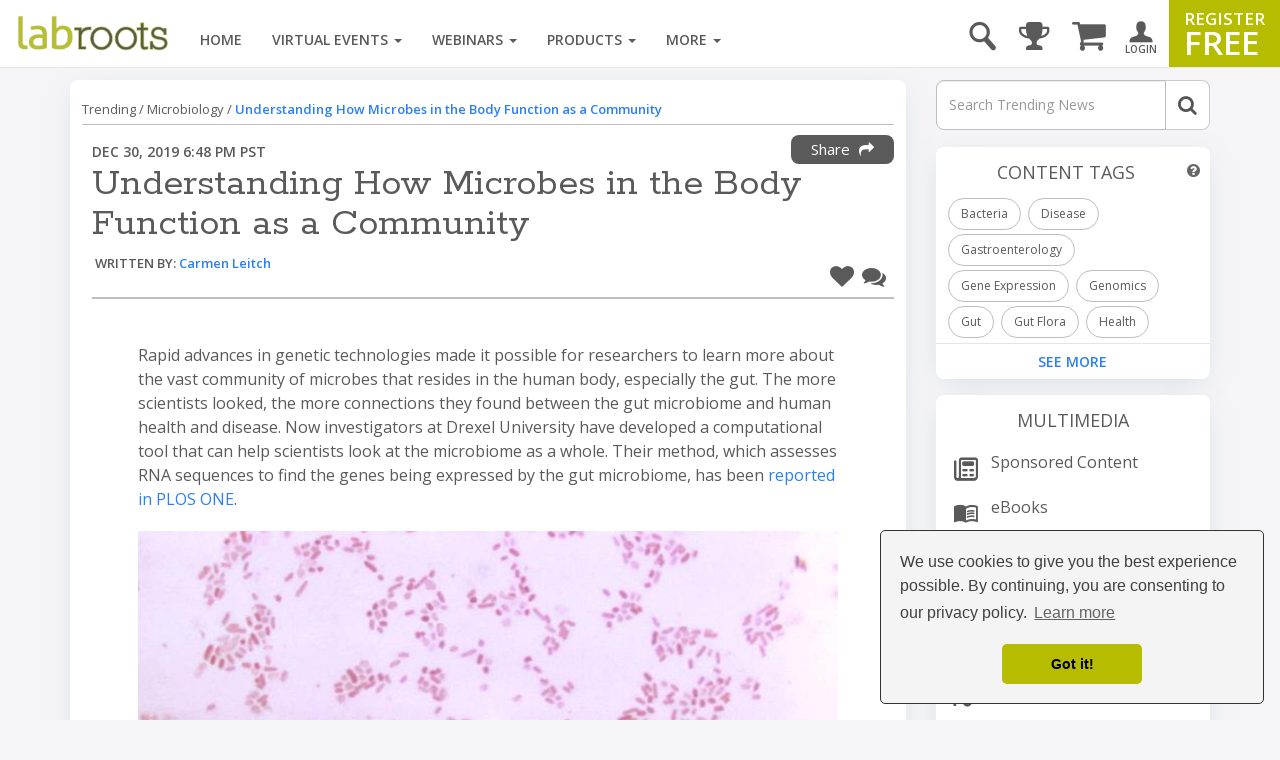

--- FILE ---
content_type: text/html; charset=utf-8
request_url: https://www.google.com/recaptcha/api2/aframe
body_size: 182
content:
<!DOCTYPE HTML><html><head><meta http-equiv="content-type" content="text/html; charset=UTF-8"></head><body><script nonce="_4TpIMHmt0AyymyYVdyvSA">/** Anti-fraud and anti-abuse applications only. See google.com/recaptcha */ try{var clients={'sodar':'https://pagead2.googlesyndication.com/pagead/sodar?'};window.addEventListener("message",function(a){try{if(a.source===window.parent){var b=JSON.parse(a.data);var c=clients[b['id']];if(c){var d=document.createElement('img');d.src=c+b['params']+'&rc='+(localStorage.getItem("rc::a")?sessionStorage.getItem("rc::b"):"");window.document.body.appendChild(d);sessionStorage.setItem("rc::e",parseInt(sessionStorage.getItem("rc::e")||0)+1);localStorage.setItem("rc::h",'1769106368538');}}}catch(b){}});window.parent.postMessage("_grecaptcha_ready", "*");}catch(b){}</script></body></html>

--- FILE ---
content_type: image/svg+xml
request_url: https://images.labroots.com/icons/LR/Terms-And-Conditions.svg
body_size: 1588
content:
<?xml version="1.0" encoding="utf-8"?>
<!-- Generator: Adobe Illustrator 26.2.1, SVG Export Plug-In . SVG Version: 6.00 Build 0)  -->
<svg version="1.1" id="Layer_1" xmlns="http://www.w3.org/2000/svg" xmlns:xlink="http://www.w3.org/1999/xlink" x="0px" y="0px"
	 viewBox="0 0 71.8 71.8" style="enable-background:new 0 0 71.8 71.8;" xml:space="preserve">
<style type="text/css">
	.st0{fill:none;}
	.st1{fill:#58595B;}
	.st2{fill:#B2BB03;}
</style>
<g id="a">
</g>
<g id="b">
	<g id="c">
		<g>
			<rect class="st0" width="71.8" height="71.8"/>
			<path id="d" class="st1" d="M33.8,60.4v3.4H12.4v-3.4H33.8z"/>
			<path id="e" class="st1" d="M59.8,40.3h-4.5V37h4.5L59.8,40.3L59.8,40.3z"/>
			<path id="f" class="st1" d="M59.8,42.8V46h-4.5v-3.2C55.3,42.8,59.8,42.8,59.8,42.8z"/>
			<path id="g" class="st1" d="M59.8,48.9v3.2h-4.5v-3.2C55.3,48.9,59.8,48.9,59.8,48.9z"/>
			<path id="h" class="st1" d="M52.6,71.8H4.2V10.4h48.4L52.6,71.8L52.6,71.8z M6.8,68.9h43.1V13.3H6.8L6.8,68.9L6.8,68.9z"/>
			<path id="i" class="st1" d="M44.5,52.2H12.3v-3.4h32.2V52.2z"/>
			<path id="j" class="st1" d="M44.5,54.7v3.4H12.3v-3.4H44.5z"/>
			<path id="k" class="st1" d="M67.6,0H20.9v8.1h2.5V2.8H65v53.7h-8.8v2.8h11.4C67.6,59.3,67.6,0,67.6,0z"/>
			<g id="l" transform="translate(17.686 11.299)">
				<path id="m" class="st2" d="M10.6,33.7c-7.8-0.1-14-6.5-13.9-14.3c0.1-3.4,1.3-6.7,3.6-9.2c5.2-5.8,14.1-6.2,19.9-1
					c5.8,5.2,6.2,14.1,1,19.9c-0.3,0.3-0.6,0.7-1,1C17.5,32.4,14.1,33.7,10.6,33.7L10.6,33.7z M10.6,31.7c2.1,0,4.1-0.5,5.9-1.5
					c5.8-3.1,8.1-10.4,5-16.2c-0.5-1-1.2-1.9-2-2.7C14.8,6.4,7,6.3,2.1,11c-0.3,0.2-0.5,0.5-0.7,0.8c-3.8,4.4-3.9,10.9-0.2,15.4
					C3.5,30.1,7,31.7,10.6,31.7L10.6,31.7L10.6,31.7z"/>
			</g>
		</g>
	</g>
</g>
</svg>
